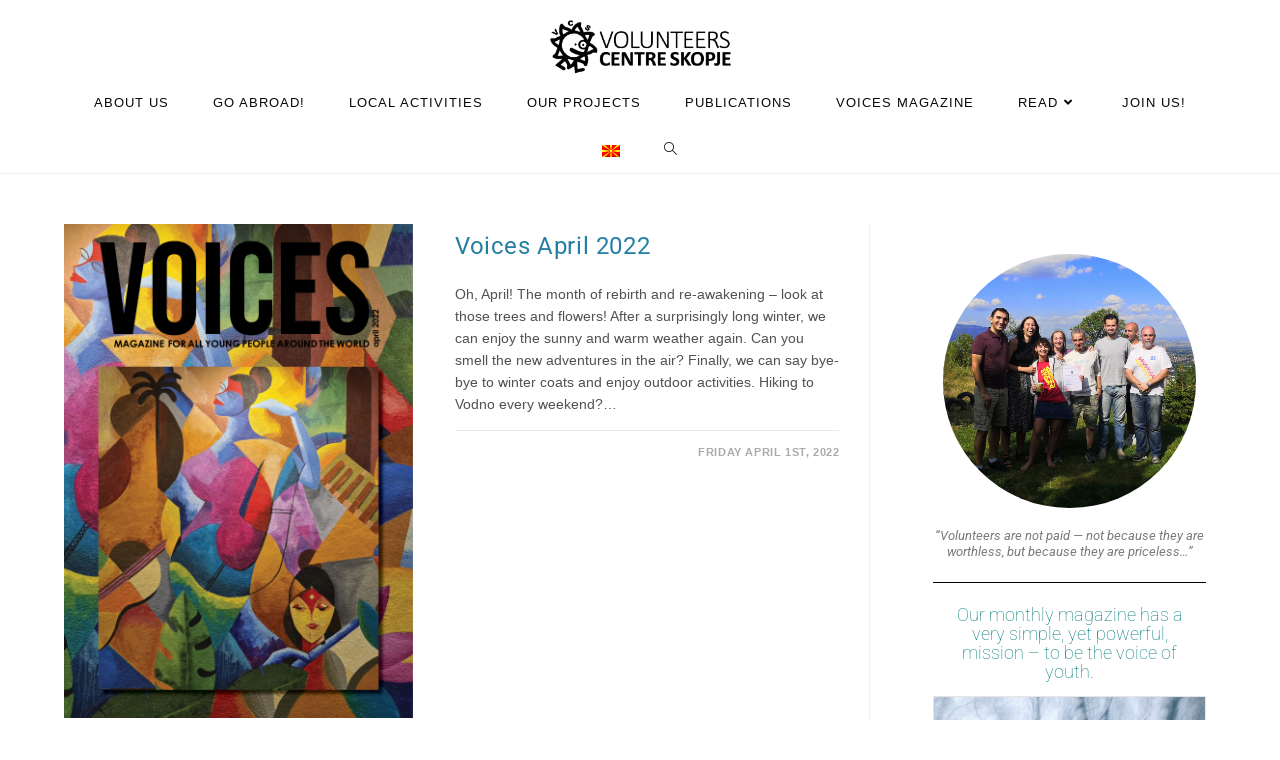

--- FILE ---
content_type: text/css
request_url: https://vcs.org.mk/wp-content/plugins/dearpdf-lite/assets/css/dearpdf.min.css?ver=2.0.38
body_size: 10258
content:
/*! normalize.css v3.0.3 | MIT License | github.com/necolas/normalize.css *//*! normalize.css v3.0.3 | MIT License | github.com/necolas/normalize.css */@font-face{font-family:dearflip;src:url([data-uri]) format("woff");font-weight:400;font-style:normal;font-display:block}.df-ui-btn[class*=" ti-"]:before,.df-ui-btn[class^=ti-]:before,[class*=" df-icon-"]:before,[class^=df-icon-]:before{font-family:dearflip!important;speak:none;font-style:normal;font-weight:400;font-variant:normal;text-transform:none;line-height:1;-webkit-font-smoothing:antialiased;-moz-osx-font-smoothing:grayscale}.df-icon-arrow-left:before{content:"\e900"}.df-icon-arrow-right:before{content:"\e901"}.df-icon-arrow-down:before{content:"\e902"}.df-icon-arrow-up:before{content:"\e903"}.df-icon-arrow-left1:before{content:"\e904"}.df-icon-arrow-right1:before{content:"\e905"}.df-icon-first-page:before{content:"\e906"}.df-icon-last-page:before{content:"\e907"}.df-icon-play:before{content:"\e908"}.df-icon-pause:before{content:"\e909"}.df-icon-fast-rewind:before{content:"\e90a"}.df-icon-fast-forward:before{content:"\e90b"}.df-icon-close:before{content:"\e90c"}.df-icon-add-circle:before{content:"\e90d"}.df-icon-minus-circle:before{content:"\e90e"}.df-icon-add:before{content:"\e90f"}.df-icon-minus:before{content:"\e910"}.df-icon-list:before{content:"\e911"}.df-icon-grid:before{content:"\e912"}.df-icon-grid-view:before{content:"\e913"}.df-icon-apps:before{content:"\e914"}.df-icon-double-page:before{content:"\e915"}.df-icon-book:before{content:"\e916"}.df-icon-file:before{content:"\e917"}.df-icon-zoom-out:before{content:"\e918"}.df-icon-zoom-in:before{content:"\e919"}.df-icon-more:before{content:"\e91a"}.df-icon-download:before,.df-ui-btn.ti-download:before{content:"\e91b"}.df-icon-volume:before{content:"\e91c"}.df-icon-share:before{content:"\e91d"}.df-icon-fit-screen:before{content:"\e91e"}.df-icon-fullscreen:before{content:"\e91f"}.df-icon-facebook:before{content:"\e920"}.df-icon-twitter:before{content:"\e921"}.df-icon-help-outline:before{content:"\e922"}.df-icon-help:before{content:"\e923"}.df-icon-search:before,.df-ui-btn.ti-search:before{content:"\e924"}.df-icon-print:before{content:"\e925"}.df-icon-mail-outline:before{content:"\e926"}.df-icon-mail:before{content:"\e927"}.df-icon-menu:before{content:"\e928"}/*! DEARVIEWER*/.df-container .df-loading-icon,.df-fetch-pdf .df-loading-info,.df-flipbook-3d.df-loading:after,.df-hybrid-viewer:not(.df-zoom-active) .df-loading+.df-zoomview::after,.df-page.df-loading:after,.df-thumb.df-thumb-requested:before{background-image:url("data:image/svg+xml,%3C%3Fxml version='1.0' encoding='utf-8'%3F%3E%3Csvg xmlns='http://www.w3.org/2000/svg' xmlns:xlink='http://www.w3.org/1999/xlink' style='margin: auto; background: none; display: block; shape-rendering: auto;' width='48px' height='48px' viewBox='0 0 100 100' preserveAspectRatio='xMidYMid'%3E%3Ccircle cx='50' cy='50' fill='none' stroke='%2307abcc' stroke-width='9' r='30' stroke-dasharray='141.37166941154067 49.12388980384689'%3E%3CanimateTransform attributeName='transform' type='rotate' repeatCount='indefinite' dur='1s' values='0 50 50;360 50 50' keyTimes='0;1'%3E%3C/animateTransform%3E%3C/circle%3E%3C!-- %5Bldio%5D generated by https://loading.io/ --%3E%3C/svg%3E")}.df-hidden{display:none!important}.df-app{min-height:320px;position:relative;overflow:hidden;width:100%;image-rendering:auto;direction:ltr;line-height:1.5}.df-container{height:100%}.df-container *{box-sizing:border-box!important}.df-container i{font-style:normal}.df-container a{outline:0;text-decoration:none;box-shadow:none}.df-container .df-bg{position:absolute;top:0;left:0;right:0;bottom:0;background:no-repeat 50%;background-size:cover}.df-container .df-loading-info{position:absolute;top:-300px;left:50%;-webkit-transform:translateX(-50%);-moz-transform:translateX(-50%);-ms-transform:translateX(-50%);transform:translateX(-50%);-moz-transition:.3s ease;-o-transition:.3s ease;-webkit-transition:.3s ease;transition:.3s ease;-moz-transition-property:opacity;-o-transition-property:opacity;-webkit-transition-property:opacity;transition-property:opacity;max-width:200px;margin-top:20px;padding:10px 15px;box-shadow:0 1px 4px rgba(0,0,0,.3);background-color:#f7f7f7;border-radius:5px;font-size:12px;color:#222;word-break:break-word;letter-spacing:.5px;opacity:0}.df-container.df-init .df-loading-info{top:50%;opacity:1;max-width:300px}.df-container.df-init .df-viewer{display:none}.df-container.df-error .df-loading-info{-webkit-transform:translateX(-50%) translateY(-50%);-moz-transform:translateX(-50%) translateY(-50%);-ms-transform:translateX(-50%) translateY(-50%);transform:translateX(-50%) translateY(-50%);margin:0;color:#b00}.df-container .df-loading-icon{-moz-transition:.3s .1s opacity;-o-transition:.3s .1s opacity;-webkit-transition:.3s .1s opacity;transition:.3s .1s opacity;opacity:0;height:50px;width:50px;left:50%;top:50%;margin:-45px -25px -25px;box-sizing:border-box;position:absolute;pointer-events:none;background-repeat:no-repeat;background-size:32px;background-position:50%;background-color:#fff;-webkit-border-radius:50px;-moz-border-radius:50px;border-radius:50px;box-shadow:0 1px 4px rgba(0,0,0,.3)}.df-container.df-loading .df-loading-icon{opacity:1;z-index:100}.df-fetch-pdf .df-loading-info{opacity:1;top:0;z-index:4;background-repeat:no-repeat;padding-left:36px;background-size:24px;background-position:6px 6px}.df-viewer .df-3dcanvas{right:0;position:absolute}.df-ui{color:#666;bottom:0;width:100%;height:42px;box-shadow:0 1px 4px rgba(0,0,0,.3);background-color:#fff;position:absolute;vertical-align:top;box-sizing:border-box;text-align:center;padding:0;-webkit-touch-callout:none;-webkit-user-select:none;-moz-user-select:none;-ms-user-select:none;user-select:none;z-index:4;display:block}.df-ui .df-logo{height:100%}.df-ui .df-logo.df-logo-img{display:inline-flex;align-items:center;justify-content:center;padding:2px 5px}.df-ui .df-logo.df-logo-img img{max-height:100%;max-width:120px}.df-ui .df-ui-page{padding:8px 5px;font-size:12px;width:auto;width:50px;line-height:42px;margin:0 0;border-radius:0;background-color:rgba(0,0,0,.03)}.df-ui .df-ui-page label{position:absolute;right:0;top:0;width:100%;height:100%;text-align:center;display:block;line-height:inherit!important;color:#999;font-weight:400;cursor:pointer;background-color:transparent;z-index:1;box-sizing:border-box}.df-ui .df-ui-page input{width:100%;background-color:transparent;height:100%;margin:0;padding:0!important;border:1px solid #8f8f8f;text-align:center;vertical-align:top;line-height:inherit!important;color:transparent;font-size:14px;top:0;box-sizing:border-box;z-index:-1;display:block;opacity:0}.df-ui .df-ui-page input:focus{z-index:2;opacity:1;color:inherit}.df-ui .df-ui-page input:focus+label{opacity:0;display:none}.df-ui-btn{color:#777;vertical-align:top;background-color:#fff;box-sizing:border-box;text-align:center;position:relative;width:40px;height:100%;font-size:20px;cursor:pointer;z-index:2;display:inline-block;padding:10px 5px;line-height:1.2;transition:.3s;transition-property:opacity,color,background-color}.df-ui-btn:before{box-sizing:border-box}.df-ui-btn.df-active,.df-ui-btn:hover{color:#00acce;background-color:#eee}.df-ui-btn.df-active{background-color:#e7e7e7}.df-ui-btn.disabled,.df-ui-btn.disabled:hover{color:#bbb}.df-ui-btn span{display:none}.df-more-container,.df-search-container{display:none;position:absolute;bottom:100%;margin-bottom:8px!important;right:10px;background-color:#f7f7f7;z-index:20;border-radius:5px;box-shadow:0 -1px 3px rgba(0,0,0,.2)}.df-more-container:before,.df-search-container:before{content:" ";position:absolute;border:7px solid transparent;border-top-color:#eee;height:0;width:0;bottom:-14px;right:13px;margin-right:-8px;pointer-events:none}.df-more-container>.df-ui-btn{width:170px;text-align:left;padding:6px 8px;height:36px;border-top:1px solid #e4e4e4;border-radius:0;line-height:16px}.df-more-container>.df-ui-btn span{font-size:12px;padding-left:24px;vertical-align:middle;display:inline-block}.df-more-container>.df-ui-btn:before{position:absolute;top:7px;font-size:20px;width:1em;text-align:center}.df-more-container>.df-ui-btn:first-child{border-radius:5px 5px 0 0;border-top:none}.df-more-container>.df-ui-btn:last-child{border-radius:0 0 5px 5px}.df-ui-more.df-active .df-more-container{display:block}.df-ui-search.df-active .df-search-container{display:block;padding:5px}.df-ui-nav{top:50%;margin-top:-50px;position:absolute;opacity:.8;height:100px;font-size:36px;width:50px;z-index:2;cursor:pointer}.df-ui-nav:hover{opacity:1}.df-ui-nav .df-ui-btn{height:auto;height:initial;position:absolute;-webkit-transform:translateY(-50%);-moz-transform:translateY(-50%);-ms-transform:translateY(-50%);transform:translateY(-50%);top:50%;padding:15px 5px;width:auto;font-size:inherit;background-color:transparent}.df-ui-nav .df-ui-btn:before{color:#fff;filter:drop-shadow(0 0 3px #000)}.df-ui-nav.df-ui-prev{left:0;right:auto;border-radius:0}.df-ui-nav.df-ui-prev .df-ui-btn{left:10px}.df-ui-nav.df-ui-prev .df-ui-btn:before{text-align:left}.df-ui-nav.df-ui-next{right:0}.df-ui-nav.df-ui-next .df-ui-btn{right:10px}.df-ui-nav.df-ui-next .df-ui-btn:before{text-align:right}.df-flipbook-2d,.df-flipbook-3d,.df-viewer-container,.df-zoomview{position:absolute;overflow:hidden;top:0;left:0;right:0;bottom:0;z-index:1}.df-flipbook-2d{-webkit-filter:blur(0);-moz-filter:blur(0);-ms-filter:blur(0);-o-filter:blur(0);filter:blur(0)}.df-flipbook-2d .df-viewer-wrapper{position:relative;margin:0 auto;height:100%;-moz-transition:.3s left;-o-transition:.3s left;-webkit-transition:.3s left;transition:.3s left}.df-flipbook-2d .df-book-shadow{position:absolute;z-index:-1;height:100%;display:none;-webkit-box-shadow:0 0 10px rgba(0,0,0,.3);-moz-box-shadow:0 0 10px rgba(0,0,0,.3);box-shadow:0 0 10px rgba(0,0,0,.3)}.df-page-content{overflow:hidden}.df-page.df-loading:after{content:"";background-size:22px;height:22px;width:22px;display:block;top:50%;left:50%;margin:-11px;position:absolute;z-index:0}.df-page.df-loading .df-page-content{display:none}.df-page>canvas{width:100%;height:100%;position:relative;z-index:0}.df-page .df-page-content{position:absolute;height:100%;display:block;top:0;width:100%;z-index:1}.df-sheet{position:absolute;-webkit-transform-origin:0 0 0;-moz-transform-origin:0 0 0;transform-origin:0 0 0}.df-sheet .df-page,.df-sheet .df-page-back,.df-sheet .df-page-front,.df-sheet .df-sheet-fold-inner-shadow,.df-sheet .df-sheet-fold-outer-shadow,.df-sheet .df-sheet-wrapper{position:absolute;-webkit-transform-origin:0 0 0;-moz-transform-origin:0 0 0;transform-origin:0 0 0}.df-sheet .df-sheet-wrapper{overflow:hidden}.df-sheet .df-page{width:100%;height:100%;background-color:#fff;box-sizing:border-box;z-index:0;background-size:100% 100%}.df-sheet .df-page:before{content:"";position:absolute;display:block;top:0;width:15%;height:100%;z-index:5;opacity:.5;pointer-events:none}.df-sheet .df-page>canvas{z-index:-1}.df-sheet .df-page-front:before{left:0;background-image:-webkit-linear-gradient(left,rgba(0,0,0,.25),rgba(0,0,0,.15) 15%,rgba(255,255,255,.07),rgba(255,255,255,0));background-image:-moz-linear-gradient(left,rgba(0,0,0,.25),rgba(0,0,0,.15) 15%,rgba(255,255,255,.07),rgba(255,255,255,0));background-image:-ms-linear-gradient(left,rgba(0,0,0,.25),rgba(0,0,0,.15) 15%,rgba(255,255,255,.07),rgba(255,255,255,0))}.df-sheet .df-page-back:before{right:0;background-image:-webkit-linear-gradient(right,rgba(0,0,0,.25),rgba(0,0,0,.2) 10%,rgba(0,0,0,.15) 25%,rgba(0,0,0,0) 70%);background-image:-moz-linear-gradient(right,rgba(0,0,0,.25),rgba(0,0,0,.2) 10%,rgba(0,0,0,.15) 25%,rgba(0,0,0,0) 70%);background-image:-ms-linear-gradient(right,rgba(0,0,0,.25),rgba(0,0,0,.2) 10%,rgba(0,0,0,.15) 25%,rgba(0,0,0,0) 70%)}.df-sheet.df-left-side{right:50%;-webkit-transform-origin:right;-moz-transform-origin:right;transform-origin:right}.df-sheet.df-left-side .df-page-front{z-index:1}.df-sheet.df-left-side .df-page-back{z-index:2}.df-sheet.df-right-side{left:50%;-webkit-transform-origin:left;-moz-transform-origin:left;transform-origin:left}.df-sheet.df-right-side .df-page-front{z-index:2}.df-sheet.df-right-side .df-page-back{z-index:1}.df-sheet .df-sheet-fold-inner-shadow{position:absolute;z-index:5;display:none}.df-sheet .df-sheet-fold-outer-shadow{z-index:-1;width:100%;height:100%}.df-sheet.df-flipping,.df-sheet.df-folding{z-index:200!important}.df-sheet.df-folding.df-left-side .df-page-front,.df-sheet.df-folding.df-right-side .df-page-back{z-index:3}.df-sheet.df-folding .df-sheet-fold-inner-shadow{display:block}.df-sheet.df-folding .df-page-content{display:none}.df-pending .df-page-content,.df-pendingresize .df-page-content{display:none!important}.df-sheet.df-left-side.df-folding:not(.df-hard-sheet) .df-page-front{z-index:3}.df-hard-sheet .df-sheet-wrapper{width:100%!important;height:100%!important;overflow:visible;transform-style:preserve-3d;-webkit-transform-origin:0 50% 0;-moz-transform-origin:0 50% 0;transform-origin:0 50% 0}.df-hard-sheet .df-sheet-fold-inner-shadow,.df-hard-sheet .df-sheet-fold-outer-shadow{display:none!important}.df-hard-sheet .df-page-back,.df-hard-sheet .df-page-front{-webkit-backface-visibility:hidden;-moz-backface-visibility:hidden;backface-visibility:hidden}.df-hard-sheet.df-right-side .df-page-back{-webkit-transform-origin:right 50%;-moz-transform-origin:right 50%;transform-origin:right 50%;z-index:3!important}.df-hard-sheet.df-right-side .df-page-front{-webkit-transform-origin:left 50%;-moz-transform-origin:left 50%;transform-origin:left 50%;z-index:4}.df-hard-sheet.df-left-side .df-page-back{-webkit-transform-origin:right 50%;-moz-transform-origin:right 50%;transform-origin:right 50%}.df-hard-sheet.df-left-side .df-page-front{-webkit-transform-origin:left 50%;-moz-transform-origin:left 50%;transform-origin:left 50%}.df-flipbook-3d.df-loading:after{content:"";background-size:22px;height:22px;width:22px;display:block;top:50%;left:50%;margin:-11px;position:absolute;z-index:0}.df-link-content{position:absolute;top:0;left:0;bottom:0;right:0;overflow:hidden;pointer-events:none;width:auto!important;height:auto!important}.df-link-content.df-double-internal:not(.df-double-internal-fix){right:-100%}.df-link-content.df-double-internal-fix{left:-100%}.annotationLayer section,.customHtmlAnnotation,.customLinkAnnotation,.customVideoAnnotation,.df-link-content section,.highlightAnnotation,.linkAnnotation,.popupAnnotation{position:absolute;z-index:5;cursor:pointer;pointer-events:all;border:none!important;padding:0!important}.buttonWidgetAnnotation a,.customHtmlAnnotation,.customVideoAnnotation,a.customLinkAnnotation,a.df-autolink,a.linkAnnotation,section.linkAnnotation a{background-color:#ff0;opacity:.1;display:block;height:100%;-moz-transition:none;-o-transition:none;-webkit-transition:none;transition:none}.buttonWidgetAnnotation a:hover,.customHtmlAnnotation:hover,.customVideoAnnotation:hover,a.customLinkAnnotation:hover,a.df-autolink:hover,a.linkAnnotation:hover,section.linkAnnotation a:hover{opacity:.4;border-color:transparent;background-color:#2196f3}a.df-autolink{display:inline;pointer-events:all;color:transparent!important;opacity:.5}.df-sidemenu-wrapper{-webkit-transform:translateX(-100%);-moz-transform:translateX(-100%);-ms-transform:translateX(-100%);transform:translateX(-100%);left:0;top:0;bottom:0;width:220px;position:absolute;z-index:3}.df-sidemenu-wrapper .df-sidemenu-buttons{z-index:2;position:relative;top:0;left:0;box-shadow:0 2px 5px rgba(0,0,0,.3)}.df-sidemenu-wrapper .df-sidemenu-buttons .df-ui-close{float:right;display:none;margin:0 -40px 0 0;box-shadow:0 1px 4px rgba(0,0,0,.3)}.df-sidemenu-wrapper:before{content:" ";position:absolute;height:100%;width:100%;background-color:rgba(238,238,238,.9);z-index:3;left:0}.df-sidemenu-open .df-ui-nav.df-ui-prev{left:220px}.df-sidemenu-open .df-sidemenu-wrapper{display:block;-webkit-transform:translateX(0);-moz-transform:translateX(0);-ms-transform:translateX(0);transform:translateX(0);left:0}.df-sidemenu-open .df-sidemenu-wrapper:before{box-shadow:1px 0 4px rgba(102,102,102,.38)}.df-sidemenu-open .df-sidemenu-buttons .df-ui-close{display:block}.df-sidemenu-open .df-flipbook-3d.df-loading:after{margin-left:99px}.df-sidemenu{width:100%;height:auto!important;position:absolute!important;top:0;bottom:0;z-index:3;opacity:0;color:#666;font-size:12px}.df-sidemenu>.df-wrapper{overflow:auto;position:absolute!important;top:0;bottom:0;left:0;right:0;height:auto!important}.df-sidemenu.df-sidemenu-visible{opacity:1;z-index:5}.df-outline-container .df-wrapper{padding:10px}.df-outline-items>.df-outline-item{margin-left:18px}.df-outline-item a{color:inherit!important;text-decoration:none!important;display:block;padding:5px 0 5px 5px;overflow:hidden;text-overflow:ellipsis;border:none!important;box-shadow:none!important;margin-bottom:1px}.df-outline-item a:hover{text-decoration:underline!important;color:#2196f3!important}.df-outline-toggle{cursor:pointer;float:left;width:28px;padding:0 5px 0 10px;margin-left:-28px;text-align:center}.df-outline-toggle:before{content:"\e902";font-size:18px;font-family:dearflip}.df-outline-toggle.df-outlines-hidden:before{content:"\e901"}.df-outline-toggle.df-outlines-hidden~.df-outline-items{display:none}.df-outline-item a:hover,.df-outline-toggle:hover,.df-outline-toggle:hover+a,.df-outline-toggle:hover~.df-outline-items{background-color:rgba(100,100,100,.05)}.df-thumb{margin:0;cursor:pointer;width:100%;position:relative;text-align:center}.df-thumb .df-wrapper{box-sizing:content-box!important;margin:6px;border-radius:3px;transition:.2s background;display:inline-block;vertical-align:middle;border:2px dashed rgba(0,0,0,.3);position:relative}.df-thumb .df-wrapper .df-thumb-number{position:absolute;bottom:8px;background-color:rgba(238,238,238,.85);color:#444;font-size:14px;left:50%;transform:translateX(-50%);padding:5px;opacity:0}.df-thumb .df-bg-image{height:100%;background-size:100%;box-shadow:0 1px 4px rgba(0,0,0,.3)}.df-thumb.df-thumb-requested:before{content:"";background-size:22px;height:22px;width:22px;display:block;top:50%;left:50%;margin:-11px;position:absolute;z-index:0}.df-thumb.df-thumb-loaded{height:auto!important}.df-thumb.df-thumb-loaded .df-wrapper{border:none;margin:0;padding:8px}.df-thumb.df-thumb-loaded:hover .df-wrapper .df-thumb-number{opacity:1}.df-thumb.df-selected .df-wrapper,.df-thumb.df-thumb-loaded:hover .df-wrapper{background-color:#ccc;background-color:rgba(0,0,0,.1);opacity:1}.df-lightbox-wrapper{position:fixed!important;top:0;bottom:0;right:0;height:auto!important;left:0;background-color:#eee;z-index:99999}.df-lightbox-wrapper .df-lightbox-controls{float:right;padding:5px;z-index:1000;position:relative}.df-lightbox-wrapper .df-app{position:absolute!important;width:100%;top:0;bottom:0;height:auto!important}.df-lightbox-wrapper .df-container.df-transparent{height:100%}.df-lightbox-wrapper .df-lightbox-close{float:right;text-align:center;font-size:32px;padding:8px 0;height:48px;width:46px;cursor:pointer;color:#444;border-color:transparent;background-color:transparent;-moz-transition:.3s;-o-transition:.3s;-webkit-transition:.3s;transition:.3s}.df-lightbox-wrapper .df-lightbox-close:hover{color:#fff;background-color:rgba(0,0,0,.21);border-color:#000}.df-share-wrapper{z-index:2;position:absolute;top:0;bottom:0;right:0;left:0;background-color:rgba(0,0,0,.35);display:none}.df-share-box{position:absolute;top:50%;width:280px;-webkit-transform:translateX(-50%) translateY(-50%);-moz-transform:translateX(-50%) translateY(-50%);-ms-transform:translateX(-50%) translateY(-50%);transform:translateX(-50%) translateY(-50%);left:50%;background-color:#fff;border-radius:10px;padding:10px 15px 5px;text-align:center}span.df-share-title{color:#777;margin-bottom:10px;display:block}.df-share-url{background-color:#fff;height:60px;color:#666;padding:2px 5px;-webkit-border-radius:5px;-moz-border-radius:5px;border-radius:5px;width:100%;font-size:12px;box-sizing:border-box;margin-bottom:0}.df-share-button{display:inline-block;text-align:center;cursor:pointer;-webkit-border-radius:50%;-moz-border-radius:50%;border-radius:50%;padding:5px 10px;margin:3px;font-size:20px;color:#aaa}.df-share-button:hover{color:#444}.df-slider{position:absolute}.df-slider .df-viewer-wrapper{position:relative}.df-slider .df-page{position:absolute;top:0;background:#fff;-moz-transition:.7s left ease-in-out;-o-transition:.7s left ease-in-out;-webkit-transition:.7s left ease-in-out;transition:.7s left ease-in-out;box-shadow:0 2px 10px rgba(0,0,0,.3)}.df-slider .df-page>canvas{width:100%;height:100%}.df-reader{overflow:auto;position:absolute;-webkit-overflow-scrolling:touch}.df-reader .df-viewer-wrapper{cursor:grab}.df-reader .df-page{position:relative;transform-origin:initial;margin:-10px auto -10px;border:10px solid transparent;left:auto;left:initial;box-sizing:content-box!important}.df-reader .df-page:before{content:"";position:absolute;top:0;left:0;right:0;bottom:0;background-color:#fff;-webkit-box-shadow:0 0 10px rgba(0,0,0,.2);-moz-box-shadow:0 0 10px rgba(0,0,0,.2);box-shadow:0 0 10px rgba(0,0,0,.2)}.df-reader~.df-ui-nav{display:none}.df-reader:not(.df-noscroll){margin-right:-12px}.df-reader-scrollbar{position:absolute;top:0;height:auto;right:0;width:auto;background:rgba(255,255,255,.9);box-shadow:0 1px 4px rgba(0,0,0,.3);border-radius:20px 0 0 20px;padding:6px 8px 6px 12px;z-index:100;cursor:ns-resize}.df-reader-scrollbar.df-active,.df-reader-scrollbar:hover{background-color:#fff}.df-reader-scroll-page-number{display:none;position:absolute;top:50%;left:50%;transform:translate3d(-50%,-50%,0);background-color:#ddd;border-radius:10px;padding:20px;font-size:24px;z-index:100;text-align:center;color:#333}.df-reader-scroll-page-number.df-active{display:block}.df-reader-scroll-page-number div{margin-top:6px;padding-top:6px;border-top:1px solid #aaa;font-size:16px;font-style:italic}.df-ios .df-viewer.df-reader{margin-right:0}.df-no-transition{-moz-transition:none;-o-transition:none;-webkit-transition:none;transition:none}.df-float .df-ui{bottom:10px;width:auto;width:intial;-webkit-transform:translateX(-50%);-moz-transform:translateX(-50%);-ms-transform:translateX(-50%);transform:translateX(-50%);left:50%;margin:0 auto;display:table;display:flex;border-radius:5px}.df-float .df-ui>.df-ui-btn:first-child{border-radius:5px 0 0 5px}.df-float .df-ui>.df-ui-btn:last-child{border-radius:0 5px 5px 0}.df-controls-top .df-ui{bottom:auto;bottom:intial;top:0}.df-controls-top.df-float .df-ui{top:10px}.df-controls-top .df-more-container{bottom:auto;top:100%;margin:8px 0 0!important}.df-controls-top .df-more-container:before{border-bottom-color:#eee;border-top:0;bottom:auto;top:-7px}.df-controls-hidden .df-ui{display:none}.df-float-off.df-controls-top .df-sidemenu-wrapper{top:42px;bottom:0}.df-float-off.df-controls-bottom .df-sidemenu-wrapper{top:0;bottom:42px}.df-link-content .popupWrapper{position:absolute;width:20em}.df-link-content .popup{position:absolute;z-index:200;max-width:20em;background-color:#ff9;box-shadow:0 2px 5px #333;border-radius:2px;padding:.6em;margin-left:5px;cursor:pointer;word-wrap:break-word}.df-link-content .popup h1{font-size:1em;border-bottom:1px solid #000;padding-bottom:.2em}.df-link-content .popup p{padding-top:.2em}body.df-lightbox-open,html.df-lightbox-open{overflow:hidden!important}.df-zoomview{display:none;cursor:move}.df-zoomview .df-viewer-wrapper{position:relative;margin:0 auto}.df-zoomview .df-viewer-wrapper .df-book-shadow{position:absolute;z-index:-1;height:100%;display:none;-webkit-box-shadow:0 1px 15px 1px rgba(0,0,0,.5);-moz-box-shadow:0 1px 15px 1px rgba(0,0,0,.5);box-shadow:0 1px 15px 1px rgba(0,0,0,.5)}.df-zoomview .df-page{position:absolute;top:0;right:50%;background-color:#fff}.df-zoomview .df-page:before{width:10%;opacity:.5}.df-zoomview .df-page.df-page-front{left:50%}.df-zoom-active .df-viewer{cursor:move;cursor:-webkit-grab}.df-zoom-active .df-flipbook{display:none}.df-zoom-active .df-zoomview{display:block}.df-hybrid-viewer .df-zoomview .df-page:before{display:none}.df-hybrid-viewer:not(.df-zoom-active) .df-zoomview{display:block;pointer-events:none}.df-hybrid-viewer:not(.df-zoom-active) .df-zoomview .df-page:before{display:none}.df-hybrid-viewer:not(.df-zoom-active) .df-loading+.df-zoomview::after{content:"";background-size:22px;height:22px;width:22px;display:block;top:50%;left:50%;margin:-11px;position:absolute;z-index:0}.df-hybrid-viewer:not(.df-zoom-active).df-hide-zoomview .df-zoomview,.df-hybrid-viewer:not(.df-zoom-active).df-pending .df-zoomview,.df-hybrid-viewer:not(.df-zoom-active).df-pendingresize .df-zoomview{display:none}.df-container ::-webkit-scrollbar{width:12px;height:12px;cursor:pointer}.df-container ::-webkit-scrollbar-button{height:0;width:0;cursor:pointer}.df-container ::-webkit-scrollbar-thumb{background:rgba(0,0,0,.5);border-radius:50px}.df-container ::-webkit-scrollbar-thumb:hover{background:rgba(0,0,0,.8)}.df-container ::-webkit-scrollbar-thumb:active{background:rgba(0,0,0,.8)}.df-container ::-webkit-scrollbar-thumb,.df-container ::-webkit-scrollbar-thumb:active,.df-container ::-webkit-scrollbar-thumb:hover{border-right:1px;border-left:1px;border-style:solid;border-color:transparent}.df-container ::-webkit-scrollbar-track{background:rgba(0,0,0,.05);border-radius:50px}.df-container ::-webkit-scrollbar-track:hover{background:rgba(0,0,0,.1)}.df-container ::-webkit-scrollbar-track:active{background:rgba(0,0,0,.15)}.df-container ::-webkit-scrollbar-corner{background:0 0}.df-sidemenu-wrapper ::-webkit-scrollbar{width:10px}.df-container.df-transparent.df-fullscreen{background:#aaa}.df-container.df-rtl .df-sidemenu-wrapper{left:auto;left:initial;-webkit-transform:translateX(100%);-moz-transform:translateX(100%);-ms-transform:translateX(100%);transform:translateX(100%);right:-50px;direction:rtl}.df-container.df-rtl.df-sidemenu-open .df-sidemenu-wrapper{-webkit-transform:translateX(0);-moz-transform:translateX(0);-ms-transform:translateX(0);transform:translateX(0);right:0}.df-container.df-rtl.df-sidemenu-open .df-ui-nav.df-ui-prev{left:0}.df-container.df-rtl.df-sidemenu-open .df-ui-nav.df-ui-next{right:220px}.df-container.df-rtl.df-sidemenu-open .df-flipbook-3d.df-loading:after{margin-left:-122px}.df-container.df-rtl .df-outline-item{margin:0 18px 0 0;text-align:right;direction:rtl}.df-container.df-rtl .df-outline-item .df-outline-toggle{float:right;margin:0 -18px 0 0}.df-container.df-rtl .df-outline-item .df-outline-toggle.df-outlines-hidden:before{content:"\e900"}.df-container.df-rtl .df-viewer .df-3dcanvas{left:0;right:auto;right:initial}.df-container.df-rtl .df-more-container .df-ui-btn{text-align:right;direction:rtl}.df-container.df-rtl .df-more-container .df-ui-btn:before{right:10px}.df-container.df-rtl .df-more-container .df-ui-btn span{padding:0 24px 0 0}.df-element[data-lightbox]{cursor:pointer}.df-popup-thumb{display:inline-block;box-sizing:border-box;margin:30px 10px 10px;text-align:center;border:0;width:140px;height:auto;word-break:break-word}.df-popup-thumb .df-book-wrapper{-webkit-transform-style:preserve-3d;-moz-transform-style:preserve-3d;-ms-transform-style:preserve-3d;transform-style:preserve-3d;-webkit-transform-style:flat;-webkit-transition:.2s;-moz-perspective:800px;perspective:800px;box-shadow:0 2px 4px rgba(0,0,0,.22);background-color:#fff}.df-popup-thumb .df-book-cover{background-size:100% 100%;height:100%;width:100%;-webkit-transform-origin:left;-moz-transform-origin:left;transform-origin:left;top:0;background-color:#eee;position:relative;overflow:hidden;-moz-transition:.3s;-o-transition:.3s;-webkit-transition:.3s;transition:.3s;z-index:1}.df-popup-thumb .df-book-cover.df-thumb-not-found{height:200px;position:relative}.df-popup-thumb .df-book-title{bottom:-100%;position:absolute;width:100%;left:0;padding:5px;font-size:.75em;background:rgba(255,255,255,.9);box-sizing:border-box;display:block;-moz-transition:.4s;-o-transition:.4s;-webkit-transition:.4s;transition:.4s;opacity:0}.df-popup-thumb img{display:block;width:100%;margin:0!important;padding:0!important;border:0!important}.df-popup-thumb .df-thumb-not-found .df-book-title,.df-popup-thumb.df-tl-book-title-fixed .df-book-title,.df-popup-thumb:hover .df-book-title{opacity:1;bottom:0}.df-popup-thumb.df-tl-book-title-bottom .df-thumb-not-found,.df-popup-thumb.df-tl-cover-title .df-thumb-not-found{height:170px}.df-popup-thumb.df-tl-book-title-bottom .df-book-title,.df-popup-thumb.df-tl-cover-title .df-book-title{position:relative;opacity:1}.df-popup-thumb:hover .df-book-cover{-webkit-transform:rotateY(-30deg) rotateZ(0);-moz-transform:rotateY(-30deg) rotateZ(0);-ms-transform:rotateY(-30deg) rotateZ(0);transform:rotateY(-30deg) rotateZ(0);box-shadow:1px 0 8px rgba(0,0,0,.4)}.df-popup-thumb.df-tl-cover-title .df-book-cover{box-shadow:none;border-bottom:2px solid #eee}.df-popup-thumb.df-tl-cover-title:hover .df-book-wrapper{box-shadow:0 4px 10px rgba(0,0,0,.22)}.df-popup-thumb.df-tl-cover-title:hover .df-book-cover{-webkit-transform:none;-moz-transform:none;-ms-transform:none;transform:none;box-shadow:none}.df-popup-thumb.df-tl-custom{background:#fff;box-shadow:0 1px 2px rgba(0,0,0,.22);padding:5px}.df-popup-button{width:auto;display:inline-block;background:#ddd;border-radius:5px;padding:5px 15px;margin-left:5px;margin-right:5px}.df-posts{max-width:1120px;margin:0 auto}.df-posts>.df-popup-thumb{width:calc(20% - 20px);min-width:150px}@media screen and (max-width:1100px){.df-posts>.df-popup-thumb{width:calc(25% - 20px)}}@media screen and (max-width:900px){.df-posts>.df-popup-thumb{width:calc(33% - 20px)}}@media screen and (max-width:600px){.df-posts>.df-popup-thumb{width:calc(50% - 20px)}}@media screen and (max-width:400px){.df-posts>.df-popup-thumb{width:calc(100% - 20px)}}.df-text-content{position:absolute;left:0;top:0;right:0;bottom:0;overflow:hidden;opacity:.2;line-height:1;pointer-events:none}.df-text-content.df-double-internal{left:-100%}.df-text-content br,.df-text-content span{color:transparent!important;position:absolute;white-space:pre;cursor:text;transform-origin:0 0}.df-text-content .highlight{margin:-1px;padding:1px;background-color:#b400aa;border-radius:4px}.df-text-content .highlight.appended{position:initial}.df-text-content .highlight.begin{border-radius:4px 0 0 4px}.df-text-content .highlight.end{border-radius:0 4px 4px 0}.df-text-content .highlight.middle{border-radius:0}.df-text-content .highlight.selected{background-color:#006400}.df-text-content ::-moz-selection{background:#00f}.df-text-content ::selection{background:#00f}.df-text-content .endOfContent{display:block;position:absolute;left:0;top:100%;right:0;bottom:0;z-index:-1;cursor:default;-webkit-user-select:none;-moz-user-select:none;user-select:none}.df-text-content .endOfContent.active{top:0}body.admin-bar .df-lightbox-wrapper{top:32px}@media screen and (max-width:782px){body.admin-bar .df-lightbox-wrapper{top:46px}}@media screen and (max-width:600px){body.admin-bar .df-lightbox-wrapper{top:0}}.df-ui-btn.df-ui-pagemode{display:none}.df-link-content section.textWidgetAnnotation{display:none}.df-viewer::-webkit-scrollbar-button{height:50px}.df-viewer::-webkit-scrollbar-thumb{min-height:50px}.df-container .df-reader ::-webkit-scrollbar-thumb,.df-container .df-reader ::-webkit-scrollbar-track{background:0 0}.df-container.df-pinch-zoom ::-webkit-scrollbar-thumb,.df-container.df-pinch-zoom ::-webkit-scrollbar-track{background:0 0}.df-container.df-pinch-zoom .df-page-content{display:none}section.squareAnnotation .popupWrapper,section.textAnnotation .popupWrapper{display:none}section.squareAnnotation svg,section.textAnnotation svg{display:block}.df-comment-popup{display:none;position:absolute;width:360px;background-color:#ff9;box-shadow:0 2px 5px #333;border-radius:2px;z-index:9;padding:10px;word-break:break-word}.df-comment-popup.df-active{display:block}.df-comment-popup .popup{background-color:transparent!important}.df-comment-popup p{margin:0}.df-comment-popup h1{padding-bottom:5px;border-bottom:1px solid;margin-top:0;font-size:1em}.df-sidemenu-wrapper.df-sidemenu-center{-webkit-transform:translateX(-50%);-moz-transform:translateX(-50%);-ms-transform:translateX(-50%);transform:translateX(-50%);left:50%;display:none;top:auto;height:360px;bottom:52px}.df-sidemenu-center .df-sidemenu-buttons{box-shadow:none;text-align:center}.df-sidemenu-center .df-sidemenu-buttons .df-icon-close{display:block;margin:-55px auto 0 auto;float:none;border-radius:50px;width:44px}.df-sidemenu-wrapper.df-sidemenu-center:before{background-color:rgba(255,255,255,.9)}.df-sidemenu-open .df-sidemenu-wrapper.df-sidemenu-center{display:block}.df-sidemenu-center .sidemenu,.df-sidemenu-center:before{border-radius:10px 10px 0 0}.df-posts [skip-parse]{display:none}.df-posts{text-align:center}.df-load-more-button-wrapper{text-align:center;display:none;margin-top:20px}.df-posts [skip-parse]~.df-load-more-button-wrapper{display:block}.df-load-more-button{padding:10px 15px;display:inline-block;margin:0 auto;cursor:pointer;background:#0085ba;color:#fff}